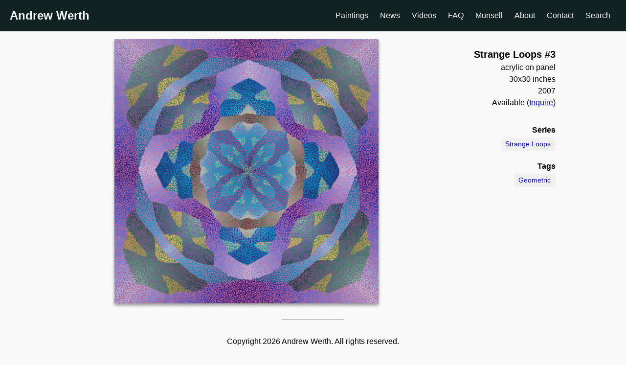

--- FILE ---
content_type: text/html
request_url: https://www.andrewwerth.com/painting/strange-loops-3/
body_size: 3001
content:
<!DOCTYPE html>
<html lang="en-us" dir="ltr">
<head>
  <meta charset="utf-8">
  <meta name="viewport" content="width=device-width, initial-scale=1">
  <link rel="stylesheet" href="/css/main.css">
  <link rel="shortcut icon" href="https://andrewwerth.com/favicon.ico" type="image/x-icon">
  <link rel="apple-touch-icon" href="https://andrewwerth.com/apple-touch-icon.png">
<meta name="description" content="Painting 'Strange Loops #3' by Andrew Werth, acrylic on panel">
<meta property="og:image" content="https://andrewwerth.com/images/painting/StrangeLoops3.jpg">
<title>Strange Loops #3 | Andrew Werth Art</title>
</head>
<body>
 <header class="header-main">
  <nav class="navbar">
    <div class="logo"><a href="/" title="Home">Andrew Werth</a></div>

    
    <input type="checkbox" id="nav-toggle" class="nav-toggle">
    <label for="nav-toggle" class="nav-toggle-label">&#9776;</label>

    <ul class="nav-links">
      <li class="dropdown">
        <a href="/painting/">Paintings</a>
        <ul class="dropdown-menu">
          <li><a href="/painting/">All Paintings</a></li>
          <li><a href="/size/">Paintings by Size</a></li>
          <li><a href="/tags/at-artists-gallery-now/">At Artists' Gallery Now</a></li>
          <li><a href="/tags/buy-online/">Available For Purchase Online</a></li>
          <li><a href="/series/center-of-narrative-gravity/">Series - Center of Narrative Gravity</a></li>
          <li><a href="/series/elusive/">Series - Elusive</a></li>
          <li><a href="/series/mind-wandering/">Series - Mind Wandering</a></li>
          <li><a href="/series/strange-loops/">Series - Strange Loops</a></li>
          <li><a href="/series/symmetry-series/">Series - Symmetry Series</a></li>
          <li><a href="/series/the-predictive-self/">Series - The Predictive Self</a></li>
          <li><a href="/tags/turing-pattern/">Tagged - Turing Pattern</a></li>
          <li><a href="/tags/geometric/">Tagged - Geometric</a></li>
        </ul>
      </li>
      <li><a href="/blog/">News</a></li>
      <li><a href="/videos/">Videos</a></li>
      <li><a href="/faq/">FAQ</a></li>
      <li><a href="/aboutmunsell/">Munsell</a></li>
      <li><a href="/about/">About</a></li>
      <li><a href="/contact/">Contact</a></li>
      <li><a href="/search/">Search</a></li>
    </ul>
  </nav>
</header>

  <main>
    
    <div class="painting-full">
      <div class="painting-full-img">
        
        <img data-pagefind-meta="image[src]" src="/images/painting/StrangeLoops3.jpg" alt="Strange Loops #3" class="painting-full">
      </div>
      <div class="painting-full-details">
        <h3>Strange Loops #3</h3>
        <ul>
          <li>acrylic on panel</li>
          <li>30x30 inches</li>
          <li>2007</li>
          <li> Available (<a href="mailto:info@andrewwerth.com?subject=Painting%20Inquiry&body=Please%20send%20me%20information%20about%20the%20availability%20of%20Strange%20Loops%20%233%20(%2fimages%2fpainting%2fStrangeLoops3.jpg).">Inquire</a>)</li>
        </ul>
        
          <p><strong>Series</strong>
            <br><a href="/series/strange-loops" class="tag">Strange Loops</a></p>
        
        
        <p><strong>Tags</strong>
          
            <br><a href="/tags/geometric" class="tag">Geometric</a></p>
      
      </div>
    </div>
    <div>
    
    </div>

  </main>
  <footer>
    <hr>
    <p class="copyright">Copyright 2026 Andrew&nbsp;Werth.<wbr> All&nbsp;rights&nbsp;reserved.</p>
      <div class="socials">
          <a href="https://www.instagram.com/artistandrewwerth" title="Instagram @artistandrewwerth" class="social-link"><svg width="24" height="24" viewBox="0 0 24 24" version="1.1" xmlns="http://www.w3.org/2000/svg" focusable="false"><path d="M12,4.622c2.403,0,2.688,0.009,3.637,0.052c0.877,0.04,1.354,0.187,1.671,0.31c0.42,0.163,0.72,0.358,1.035,0.673 c0.315,0.315,0.51,0.615,0.673,1.035c0.123,0.317,0.27,0.794,0.31,1.671c0.043,0.949,0.052,1.234,0.052,3.637 s-0.009,2.688-0.052,3.637c-0.04,0.877-0.187,1.354-0.31,1.671c-0.163,0.42-0.358,0.72-0.673,1.035 c-0.315,0.315-0.615,0.51-1.035,0.673c-0.317,0.123-0.794,0.27-1.671,0.31c-0.949,0.043-1.233,0.052-3.637,0.052 s-2.688-0.009-3.637-0.052c-0.877-0.04-1.354-0.187-1.671-0.31c-0.42-0.163-0.72-0.358-1.035-0.673 c-0.315-0.315-0.51-0.615-0.673-1.035c-0.123-0.317-0.27-0.794-0.31-1.671C4.631,14.688,4.622,14.403,4.622,12 s0.009-2.688,0.052-3.637c0.04-0.877,0.187-1.354,0.31-1.671c0.163-0.42,0.358-0.72,0.673-1.035 c0.315-0.315,0.615-0.51,1.035-0.673c0.317-0.123,0.794-0.27,1.671-0.31C9.312,4.631,9.597,4.622,12,4.622 M12,3 C9.556,3,9.249,3.01,8.289,3.054C7.331,3.098,6.677,3.25,6.105,3.472C5.513,3.702,5.011,4.01,4.511,4.511 c-0.5,0.5-0.808,1.002-1.038,1.594C3.25,6.677,3.098,7.331,3.054,8.289C3.01,9.249,3,9.556,3,12c0,2.444,0.01,2.751,0.054,3.711 c0.044,0.958,0.196,1.612,0.418,2.185c0.23,0.592,0.538,1.094,1.038,1.594c0.5,0.5,1.002,0.808,1.594,1.038 c0.572,0.222,1.227,0.375,2.185,0.418C9.249,20.99,9.556,21,12,21s2.751-0.01,3.711-0.054c0.958-0.044,1.612-0.196,2.185-0.418 c0.592-0.23,1.094-0.538,1.594-1.038c0.5-0.5,0.808-1.002,1.038-1.594c0.222-0.572,0.375-1.227,0.418-2.185 C20.99,14.751,21,14.444,21,12s-0.01-2.751-0.054-3.711c-0.044-0.958-0.196-1.612-0.418-2.185c-0.23-0.592-0.538-1.094-1.038-1.594 c-0.5-0.5-1.002-0.808-1.594-1.038c-0.572-0.222-1.227-0.375-2.185-0.418C14.751,3.01,14.444,3,12,3L12,3z M12,7.378 c-2.552,0-4.622,2.069-4.622,4.622S9.448,16.622,12,16.622s4.622-2.069,4.622-4.622S14.552,7.378,12,7.378z M12,15 c-1.657,0-3-1.343-3-3s1.343-3,3-3s3,1.343,3,3S13.657,15,12,15z M16.804,6.116c-0.596,0-1.08,0.484-1.08,1.08 s0.484,1.08,1.08,1.08c0.596,0,1.08-0.484,1.08-1.08S17.401,6.116,16.804,6.116z"></path></svg></a>
          <a href="https://www.facebook.com/ArtistAndrewWerth" title="Facebook @ArtistAndrewWerth" class="social-link"><svg width="24" height="24" viewBox="0 0 24 24" version="1.1" xmlns="http://www.w3.org/2000/svg" focusable="false"><path d="M12 2C6.5 2 2 6.5 2 12c0 5 3.7 9.1 8.4 9.9v-7H7.9V12h2.5V9.8c0-2.5 1.5-3.9 3.8-3.9 1.1 0 2.2.2 2.2.2v2.5h-1.3c-1.2 0-1.6.8-1.6 1.6V12h2.8l-.4 2.9h-2.3v7C18.3 21.1 22 17 22 12c0-5.5-4.5-10-10-10z"></path></svg></a>
          <a href="https://www.youtube.com/@andrewwerth8312" title="YouTube" class="social-link"><svg width="24" height="24" viewBox="0 0 24 24" version="1.1" xmlns="http://www.w3.org/2000/svg" focusable="false"><path d="M21.8,8.001c0,0-0.195-1.378-0.795-1.985c-0.76-0.797-1.613-0.801-2.004-0.847c-2.799-0.202-6.997-0.202-6.997-0.202 h-0.009c0,0-4.198,0-6.997,0.202C4.608,5.216,3.756,5.22,2.995,6.016C2.395,6.623,2.2,8.001,2.2,8.001S2,9.62,2,11.238v1.517 c0,1.618,0.2,3.237,0.2,3.237s0.195,1.378,0.795,1.985c0.761,0.797,1.76,0.771,2.205,0.855c1.6,0.153,6.8,0.201,6.8,0.201 s4.203-0.006,7.001-0.209c0.391-0.047,1.243-0.051,2.004-0.847c0.6-0.607,0.795-1.985,0.795-1.985s0.2-1.618,0.2-3.237v-1.517 C22,9.62,21.8,8.001,21.8,8.001z M9.935,14.594l-0.001-5.62l5.404,2.82L9.935,14.594z"></path></svg></a>
          <a href="https://dashboard.mailerlite.com/forms/725038/135030095896119118/share" title="Sign up for my mailing list" class="social-link"><svg width="24" height="24" viewBox="0 0 24 24" version="1.1" xmlns="http://www.w3.org/2000/svg" focusable="false"><path d="M20,4H4C2.895,4,2,4.895,2,6v12c0,1.105,0.895,2,2,2h16c1.105,0,2-0.895,2-2V6C22,4.895,21.105,4,20,4z M20,8.236l-8,4.882 L4,8.236V6h16V8.236z"></path></svg></a>
      </div>
  </footer>
  <script defer src='https://static.cloudflareinsights.com/beacon.min.js' data-cf-beacon='{"token": "c7e03b9a38714c68b59009b37e4876fb"}'></script>
<script>
document.addEventListener('DOMContentLoaded', function() {
  const dropdowns = document.querySelectorAll('.dropdown');

  dropdowns.forEach(dropdown => {
    const link = dropdown.querySelector('a');

    link.addEventListener('click', function(e) {
      
      if ('ontouchstart' in window || navigator.maxTouchPoints) {
        e.preventDefault(); 
        
        dropdowns.forEach(d => {
          if (d !== dropdown) d.classList.remove('open');
        });
        
        dropdown.classList.toggle('open');
      }
    });
  });

  
  document.addEventListener('click', function(e) {
    dropdowns.forEach(dropdown => {
      if (!dropdown.contains(e.target)) {
        dropdown.classList.remove('open');
      }
    });
  });
});
</script>
</body>
</html>


--- FILE ---
content_type: text/css
request_url: https://www.andrewwerth.com/css/main.css
body_size: 2127
content:
:root {
    --background: #f9f9f9;
    --nav-color: #112222;
    --dropdown-color: #223333;
    --dark-accent: #003030;
    --light-accent: #40c0c0;
    --text-color: #111111;
}

*,
*::before,
*::after {
    box-sizing: border-box;
}

* {
   margin: 0;
}
  
  
img, picture, video, canvas, svg {
display: block;
max-width: 100%;
}

input, button, textarea, select {
font: inherit;
}

p, h1, h2, h3, h4, h5, h6 {
overflow-wrap: break-word;
}

#root, #__next {
isolation: isolate;
}

body {
    line-height: 1.5;
    -webkit-font-smoothing: antialiased;
    min-height: 100vh;
    margin: 0;
    background: var(--background);
    font-family: -apple-system, BlinkMacSystemFont, avenir next, avenir, segoe ui, helvetica neue, helvetica, Cantarell, Ubuntu, roboto, noto, arial, sans-serif;
}

h1,
h2,
h3,
h4,
h5,
h6 {
    text-wrap: balance;
}
h1 {font-size: 2rem; margin-top: 2rem; margin-bottom: 1rem;}
h2 {font-size: 1.5rem; margin-top: 1rem; margin-bottom: 0.5rem;}
h3 {font-size: 1.25rem;}

iframe {
    aspect-ratio: 16 / 9;
}

p {
    text-wrap: pretty;
    margin-bottom: 1rem;
}

.header-main {
    background: var(--nav-color);
    padding: 0.25rem 0.25rem;
    position: sticky;
    top: 0;
    z-index: 1000;
}


/* Square Button to purchase art */
a.squarebtn {
    color: var(--light-accent);
    background: var(--dark-accent);
    text-decoration: none;
    padding: 0.5rem 1rem;
    border-radius: 6px;
}
a.squarebtn:hover {
    color: red;
}

/* Logo styling */
.logo a {
    color: var(--background);
    text-decoration: none;
    font-size: 1.5rem;
    font-weight: bold;
    white-space: nowrap;
}
.logo {
    padding: 0.5rem 0;
}

/* =========================
   Navbar Base
   ========================= */
.navbar {
    display: flex;
    justify-content: space-between;
    align-items: center;
    padding: 0 1rem;
}
.nav-links {
    list-style: none;
    display: flex;
    align-items: center;
}

.nav-links li {
    position: relative;
}

.nav-links a {
    display: block;
    padding: 1rem 0.75rem;
    color: var(--background);
    text-decoration: none;
}

.nav-links a:hover {
    color: var(--light-accent);
}

/* Dropdown menu hidden by default */
.dropdown-menu {
    display: none;
    position: absolute;
    top: 100%;
    left: 0;
    background-color: var(--dropdown-color);
    min-width: 20rem;
    padding: 1rem;
    z-index: 1000;
}

.dropdown-menu li a {
    padding: 0.5rem 1rem;
}

.dropdown-menu li a:hover {
    color: var(--light-accent);
}

/* Desktop hover dropdown */
@media (hover: hover) {
    .dropdown:hover .dropdown-menu {
        display: block;
    }
}

/* =========================
   Mobile / Hamburger Menu
   ========================= */
.nav-toggle {
    display: none;
}

.nav-toggle-label {
    display: none;
    cursor: pointer;
    font-size: 1.5rem;
    color: var(--background);
}

@media (max-width: 768px) {
    .nav-toggle-label {
        display: block;
    }

    .nav-links {
        flex-direction: column;
        position: absolute;
        top: 100%;
        left: 0;
        width: 100%;
        background-color: var(--nav-color);
        max-height: 0;
        overflow: hidden;
        transition: max-height 0.3s ease-in-out;
    }

    .nav-toggle:checked + .nav-toggle-label + .nav-links {
        max-height: 100vh;
    }

    .nav-links li {
        width: 100%;
    }

    .nav-links a {
        padding: 1rem;
        border-top: 1px solid var(--dropdown-color);
    }

    /* Make dropdown static inside mobile nav */
    .dropdown-menu {
        position: static;
        padding-left: 2rem;
    }
}

/* =========================
   JS-Controlled Dropdown
   ========================= */
.dropdown.open .dropdown-menu {
    display: block;
}

/*----------------------------------*/

main {
    margin: auto;
    padding: 0 10%;
}

article {
    max-width: 40rem;
    margin: auto;
}
.blog {
    max-width: 40rem;
    margin: auto;
}
.blog_date {
    font-size: smaller;
}
.blog_img {
    max-width: 60%;
    margin: 1rem auto 1.5rem;
}
.blog h2 a {
    text-decoration: none;
    color: var(--text-color);
}
.blog h2 a:hover {
    text-decoration: underline;
}

.resume {
    max-width: 50rem;
    margin: auto;
}

.cv-year {
    width: 4rem;
    text-align: center;
}

.cv tr:nth-child(even) {
    background-color: #e6e6e6;
}

.venue {
    font-weight: 600;
}

.cv {
    border: none;
    border-collapse: collapse;
    width: 100%;
}

.cv tr td {
    text-wrap: balance;
}

.munsell-button,
.subscribe-button {
    background: var(--dark-accent);
    padding: 1em;
    margin: 2em 4em;
}

.munsell-button a,
.subscribe-button a {
    color: var(--background);
    text-decoration: none;
}


.socials {
    text-align: center;
    margin-top: 1rem;
}

.social-link {
    padding: 0 0.5rem;
}

.social-link svg {
    display: inline;
    margin: 0.25rem;
}

footer {
    text-align: center;
    margin: auto;
}

hr {
    width: 10%;
    margin: 2rem auto;
}
/* Pagination styles */

.pagination {
    display: flex;
    justify-content: center;
    list-style: none;
    margin: 1rem auto;
    padding: 0;
}

@media only screen and (min-width: 768px) {
    .pagination {
        width: 30%;
    }
}

.pagination > .page-item {
    border: none;
    border-radius: 30%;
    text-align: center;
    width: 2rem;
}

.pagination .page-link {
    display: block;
    color: #000;
    text-decoration: none;
}
.pagination .page-link:hover {
    text-decoration: underline;
}

.pagination > .page-item.active {
    background-color: #333;
}

.pagination > .page-item.active > .page-link {
    color: #fff;
}

.pagination > .page-item.disabled > .page-link {
    display: none;
}

.tag {
  display: inline-block;
  background: #f0f0f0;
  padding: 0.2rem 0.6rem;
  border-radius: 4px;
  text-decoration: none;
  font-size: 0.9rem;
  margin: 0.2rem 0;
  transition: background 0.1s;
}

.tag:hover {
  background: #e0e0e0;
}

/* Painting Grid */

.painting-grid {
    display: grid;
    gap: 20px; 
    padding: 20px;
    grid-template-columns: repeat(auto-fit, minmax(150px, 1fr)); 
}
  
.painting-th {
    text-align: center;
    z-index: 0;
}

.painting-th img {
    max-width: 100%;
    max-height: 200px;
    height: auto;
    display: block;
    margin: 0.25rem auto;
    filter: drop-shadow(0 4px 3px  rgba(0,0,0,0.4));
}
.painting-th img:hover {
    filter: drop-shadow(0 5px 4px  rgba(0,0,0,0.8));
}

.painting-th a {
    font-size: 1rem;
    text-decoration: none;
    color: var(--text-color);
}
.painting-th a:hover {
    color: var(--light-accent);
}

.painting-full {
    display: grid;
    grid-template-columns: 3fr 1fr;
    gap: 2rem;
    margin: 1rem;
}
.painting-full-img {
    filter: drop-shadow(0 4px 3px  rgba(0,0,0,0.4));
}
.painting-full-img img {
    margin: auto;
    max-height: 75vh;
    width: auto;
}

.painting-full-details {
    text-align: right;
    padding-top: 1rem;
}
.painting-full-details ul {
    list-style: none;
    margin-bottom: 2rem;
}
.painting-size {
    text-align: center;
    align-content: center;
    margin: 1rem;
}
.sold-red {
    color: #C22;
}

.exhibition-gallery {
    display: grid;
    grid-template-columns: repeat(3, 1fr);
    gap: 2rem;
}
.exhibition-card {
    background-color: #fff;
    filter: drop-shadow(0 4px 3px rgba(0,0,0,0.4));
    text-align: center;
    padding: 1rem;
}
.exhibition-card img {
    margin: auto;
}
.exhibition-title {
    text-decoration: none;
    font-weight: 600;
    color: var(--text-color);
}
.exhibition-details {
    list-style: none;
    margin: 2em 0 1em;
}

.nolink {
    text-decoration: none;
    color: var(--text-color);
}
.nolist {
    list-style: none;
    margin-left: 0;
    padding-inline-start: 0;
}

.copyright {
    text-wrap: balance;
}

/* Media Queries for Responsive Grids */
@media (min-width: 1200px) {
    .painting-grid {
        grid-template-columns: repeat(6, 1fr);
    }
    .exhibition-gallery {
        grid-template-columns: repeat(3, 1fr);
    }

}

@media (min-width: 992px) and (max-width: 1199px) {
    .painting-grid {
        grid-template-columns: repeat(4, 1fr);
    }
    .exhibition-gallery {
        grid-template-columns: repeat(2, 1fr);
    }
}

@media (min-width: 768px) and (max-width: 991px) {
    .painting-full {
        grid-template-columns: 1fr;
    }
    .painting-grid {
        grid-template-columns: repeat(3, 1fr);
    }
    .exhibition-gallery {
        grid-template-columns: repeat(2, 1fr);
    }
}

@media (min-width: 576px) and (max-width: 767px) {
    .painting-full {
        grid-template-columns: 1fr;
    }
    .painting-grid {
        grid-template-columns: repeat(2, 1fr);
    }
    .exhibition-gallery {
        grid-template-columns: repeat(1, 1fr);
    }

}

@media (max-width: 575px) {
    .painting-full {
        grid-template-columns: 1fr;
    }
    .painting-grid {
        grid-template-columns: repeat(1, 1fr);
    }
    .exhibition-gallery {
        grid-template-columns: repeat(1, 1fr);
    }
}